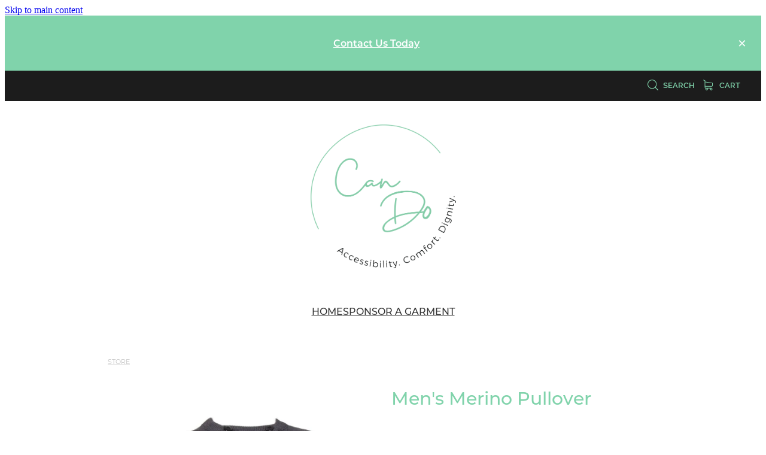

--- FILE ---
content_type: text/css
request_url: https://www.can-do-clothing.com/site_files/22396/assets/shop/shop.css?v=20260114160439
body_size: 1618
content:
._252144ef{padding:1.25rem;overflow:hidden;box-sizing:border-box;width:75%;position:absolute;z-index:2;left:50%;transform:translateX(-50%);top:10%;pointer-events:none;opacity:0;background-color:var(--button-group-background-color);font-smoothing:antialiased;-webkit-font-smoothing:antialiased}._8dce7e5f{position:absolute;top:0;left:0;width:100%;height:100%;z-index:1;opacity:0;pointer-events:none}._2c899cee{pointer-events:auto}._9df0276b{font-size:1.125rem;line-height:1.2em;padding-left:2.1875rem;word-wrap:break-word}._9df0276b svg{width:1.5rem;height:1.1875rem;position:absolute;top:50%;transform:translateY(-50%);translate:-2.5rem 0;fill:var(--button-group-text-color)}@layer rs-base{._925853a1--f5966fce{--button-group-background-color:#333;--button-group-text-color:#fff;--button-group-border-size:1px;--button-group-border-radius:21.875rem;--button-group-border-color:#333;--button-group-font-weight:400;--button-group-font-family:ysxc;--button-group-font-style:normal;--button-group-hover-background-color:#333;--button-group-hover-text-color:#fff;--button-group-hover-border-color:#333;--button-group-font-size:1rem;--button-group-mobile-font-size:1rem;--button-group-letter-spacing:0em;--button-group-line-height:1.2;--button-group-text-transform:none;--button-group-padding:1rem 1.5em;--button-group-centered-text:center;--button-group-display:inline-flex;--button-group-width:auto;--button-group-min-width:4.375rem;--button-group-max-width:unset}}@layer rs-variants{._7c78bdb9--f5966fce ._925853a1{--button-group-font-size:1rem;--button-group-mobile-font-size:1rem;--button-group-letter-spacing:0em;--button-group-line-height:1.2;--button-group-text-transform:none;--button-group-border-radius:21.875rem;--button-group-padding:1rem 1.5em;--button-group-display:inline-flex;--button-group-width:auto;--button-group-min-width:4.375rem;--button-group-max-width:unset}}@layer rs-base{._925853a1--ee57f240{--button-group-background-color:rgba(0,0,0,0);--button-group-text-color:#80d3ab;--button-group-border-size:.125rem;--button-group-border-radius:21.875rem;--button-group-border-color:#80d3ab;--button-group-font-weight:400;--button-group-font-family:ysxc;--button-group-font-style:normal;--button-group-hover-background-color:#80d3ab;--button-group-hover-text-color:#333;--button-group-hover-border-color:#80d3ab;--button-group-font-size:1rem;--button-group-mobile-font-size:1rem;--button-group-letter-spacing:0em;--button-group-line-height:1.5;--button-group-text-transform:none;--button-group-padding:1rem 1.5em;--button-group-centered-text:center;--button-group-display:inline-flex;--button-group-width:auto;--button-group-min-width:4.375rem;--button-group-max-width:unset}}@layer rs-variants{._7c78bdb9--ee57f240 ._925853a1{--button-group-font-size:1rem;--button-group-mobile-font-size:1rem;--button-group-letter-spacing:0em;--button-group-line-height:1.5;--button-group-text-transform:none;--button-group-border-radius:21.875rem;--button-group-padding:1rem 1.5em;--button-group-display:inline-flex;--button-group-width:auto;--button-group-min-width:4.375rem;--button-group-max-width:unset}}@layer rs-base{._925853a1--67acd881{--button-group-background-color:rgb(var(--website-brand-977a87db-4c2a-4030-8fd9-ae606b7e3e6b)/1);--button-group-text-color:#fff;--button-group-border-size:1px;--button-group-border-radius:21.875rem;--button-group-border-color:rgb(var(--website-brand-977a87db-4c2a-4030-8fd9-ae606b7e3e6b)/1);--button-group-font-weight:600;--button-group-font-family:ysxc;--button-group-font-style:normal;--button-group-hover-background-color:#64ad8a;--button-group-hover-text-color:#fff;--button-group-hover-border-color:#64ad8a;--button-group-font-size:1.25rem;--button-group-mobile-font-size:1rem;--button-group-letter-spacing:0em;--button-group-line-height:1.5;--button-group-text-transform:none;--button-group-padding:1rem 1.5em;--button-group-centered-text:center;--button-group-display:inline-flex;--button-group-width:auto;--button-group-min-width:4.375rem;--button-group-max-width:unset}}@layer rs-variants{._7c78bdb9--67acd881 ._925853a1{--button-group-font-size:1.25rem;--button-group-mobile-font-size:1rem;--button-group-letter-spacing:0em;--button-group-line-height:1.5;--button-group-text-transform:none;--button-group-border-radius:21.875rem;--button-group-padding:1rem 1.5em;--button-group-display:inline-flex;--button-group-width:auto;--button-group-min-width:4.375rem;--button-group-max-width:unset}}@layer rs-base{._925853a1--1e736bbb{--button-group-background-color:rgb(var(--website-brand-977a87db-4c2a-4030-8fd9-ae606b7e3e6b)/1);--button-group-text-color:#fff;--button-group-border-size:.125rem;--button-group-border-radius:21.875rem;--button-group-border-color:rgb(var(--website-brand-977a87db-4c2a-4030-8fd9-ae606b7e3e6b)/1);--button-group-font-weight:600;--button-group-font-family:ysxc;--button-group-font-style:normal;--button-group-hover-background-color:#64ad8a;--button-group-hover-text-color:#fff;--button-group-hover-border-color:#64ad8a;--button-group-font-size:1.25rem;--button-group-mobile-font-size:1rem;--button-group-letter-spacing:0em;--button-group-line-height:1.5;--button-group-text-transform:none;--button-group-padding:1rem 1.5em;--button-group-centered-text:center;--button-group-display:inline-flex;--button-group-width:auto;--button-group-min-width:4.375rem;--button-group-max-width:unset}}@layer rs-variants{._7c78bdb9--1e736bbb ._925853a1{--button-group-font-size:1.25rem;--button-group-mobile-font-size:1rem;--button-group-letter-spacing:0em;--button-group-line-height:1.5;--button-group-text-transform:none;--button-group-border-radius:21.875rem;--button-group-padding:1rem 1.5em;--button-group-display:inline-flex;--button-group-width:auto;--button-group-min-width:4.375rem;--button-group-max-width:unset}}@layer rs-base{._925853a1--3dc3cfb7{--button-group-background-color:transparent;--button-group-text-color:#80d3ab;--button-group-border-size:.125rem;--button-group-border-radius:21.875rem;--button-group-border-color:#333;--button-group-font-weight:500;--button-group-font-family:ysxc;--button-group-font-style:normal;--button-group-hover-background-color:#151515;--button-group-hover-text-color:#fff;--button-group-hover-border-color:#151515;--button-group-font-size:1rem;--button-group-mobile-font-size:1rem;--button-group-letter-spacing:0em;--button-group-line-height:1;--button-group-text-transform:none;--button-group-padding:.7em .95em;--button-group-centered-text:center;--button-group-display:inline-flex;--button-group-width:auto;--button-group-min-width:4.375rem;--button-group-max-width:unset}}@layer rs-variants{._7c78bdb9--3dc3cfb7 ._925853a1{--button-group-font-size:1rem;--button-group-mobile-font-size:1rem;--button-group-letter-spacing:0em;--button-group-line-height:1;--button-group-text-transform:none;--button-group-border-radius:21.875rem;--button-group-padding:.7em .95em;--button-group-display:inline-flex;--button-group-width:auto;--button-group-min-width:4.375rem;--button-group-max-width:unset}}@layer rs-base{._925853a1--69210732{--button-group-background-color:#80d3ab;--button-group-text-color:#fff;--button-group-border-size:.125rem;--button-group-border-radius:21.875rem;--button-group-border-color:#80d3ab;--button-group-font-weight:400;--button-group-font-family:ysxc;--button-group-font-style:normal;--button-group-hover-background-color:#62b58d;--button-group-hover-text-color:#fff;--button-group-hover-border-color:#62b58d;--button-group-font-size:1rem;--button-group-mobile-font-size:1rem;--button-group-letter-spacing:0em;--button-group-line-height:1.5;--button-group-text-transform:none;--button-group-padding:1rem 1.5em;--button-group-centered-text:center;--button-group-display:inline-flex;--button-group-width:auto;--button-group-min-width:4.375rem;--button-group-max-width:unset}}@layer rs-variants{._7c78bdb9--69210732 ._925853a1{--button-group-font-size:1rem;--button-group-mobile-font-size:1rem;--button-group-letter-spacing:0em;--button-group-line-height:1.5;--button-group-text-transform:none;--button-group-border-radius:21.875rem;--button-group-padding:1rem 1.5em;--button-group-display:inline-flex;--button-group-width:auto;--button-group-min-width:4.375rem;--button-group-max-width:unset}}@layer rs-base{._925853a1--ae75fa3c{--button-group-background-color:transparent;--button-group-text-color:#80d3ab;--button-group-border-size:.125rem;--button-group-border-radius:21.875rem;--button-group-border-color:#80d3ab;--button-group-font-weight:400;--button-group-font-family:ysxc;--button-group-font-style:normal;--button-group-hover-background-color:transparent;--button-group-hover-text-color:#62b58d;--button-group-hover-border-color:#62b58d;--button-group-font-size:1rem;--button-group-mobile-font-size:1rem;--button-group-letter-spacing:0em;--button-group-line-height:1.5;--button-group-text-transform:none;--button-group-padding:1rem 1.5em;--button-group-centered-text:center;--button-group-display:inline-flex;--button-group-width:auto;--button-group-min-width:4.375rem;--button-group-max-width:unset}}@layer rs-variants{._7c78bdb9--ae75fa3c ._925853a1{--button-group-font-size:1rem;--button-group-mobile-font-size:1rem;--button-group-letter-spacing:0em;--button-group-line-height:1.5;--button-group-text-transform:none;--button-group-border-radius:21.875rem;--button-group-padding:1rem 1.5em;--button-group-display:inline-flex;--button-group-width:auto;--button-group-min-width:4.375rem;--button-group-max-width:unset}}@layer rs-base{._925853a1:hover{background-color:var(--button-group-hover-background-color);color:var(--button-group-hover-text-color);box-shadow:inset 0 0 0 var(--button-group-border-size) var(--button-group-hover-border-color)}._925853a1{box-sizing:border-box;border:none;outline:none;cursor:pointer;align-items:center;font-smoothing:antialiased;-webkit-font-smoothing:antialiased;justify-content:var(--button-group-centered-text);text-align:var(--button-group-centered-text);background-color:var(--button-group-background-color);color:var(--button-group-text-color);box-shadow:inset 0 0 0 var(--button-group-border-size) var(--button-group-border-color);border-radius:var(--button-group-border-radius);padding:var(--button-group-padding);font-family:var(--button-group-font-family);font-weight:var(--button-group-font-weight);font-style:var(--button-group-font-style);font-size:var(--button-group-font-size);text-transform:var(--button-group-text-transform);letter-spacing:var(--button-group-letter-spacing);transition:background-color .15s ease-out,color .15s ease-out,border-color .15s ease-out;line-height:var(--button-group-line-height);display:var(--button-group-display);width:var(--button-group-width);max-width:var(--button-group-max-width);min-width:var(--button-group-min-width);word-wrap:break-word;min-height:calc(var(--button-group-font-size)*var(--button-group-line-height))}@media (max-width:41.6875rem){._925853a1{font-size:var(--button-group-mobile-font-size)}}}._f1dcfe40{display:flex;flex-wrap:wrap;gap:.5rem;align-items:center;align-self:stretch}._4b0152f0{display:inline-block;width:auto;max-width:none;min-width:4.375rem;text-align:center;white-space:nowrap;text-decoration:none}._766d9222{justify-content:start}._3d1a6c78{justify-content:center}._774d5a3c{justify-content:end}@layer rs-base{._925853a1:hover{background-color:var(--button-group-hover-background-color);color:var(--button-group-hover-text-color);box-shadow:inset 0 0 0 var(--button-group-border-size) var(--button-group-hover-border-color)}._925853a1{box-sizing:border-box;border:none;outline:none;cursor:pointer;align-items:center;font-smoothing:antialiased;-webkit-font-smoothing:antialiased;justify-content:var(--button-group-centered-text);text-align:var(--button-group-centered-text);background-color:var(--button-group-background-color);color:var(--button-group-text-color);box-shadow:inset 0 0 0 var(--button-group-border-size) var(--button-group-border-color);border-radius:var(--button-group-border-radius);padding:var(--button-group-padding);font-family:var(--button-group-font-family);font-weight:var(--button-group-font-weight);font-style:var(--button-group-font-style);font-size:var(--button-group-font-size);text-transform:var(--button-group-text-transform);letter-spacing:var(--button-group-letter-spacing);transition:background-color .15s ease-out,color .15s ease-out,border-color .15s ease-out;line-height:var(--button-group-line-height);display:var(--button-group-display);width:var(--button-group-width);max-width:var(--button-group-max-width);min-width:var(--button-group-min-width);word-wrap:break-word;min-height:calc(var(--button-group-font-size)*var(--button-group-line-height))}@media (max-width:41.6875rem){._925853a1{font-size:var(--button-group-mobile-font-size)}}}@layer rs-variants{._3f36cb6a{padding:.875rem;width:auto;max-width:unset;min-width:unset}@media (max-width:41.6875rem){._3f36cb6a{width:100%;margin-top:2.5rem}}}@layer rs-base{._925853a1--69210732{--button-group-background-color:#80d3ab;--button-group-text-color:#fff;--button-group-border-size:.125rem;--button-group-border-radius:21.875rem;--button-group-border-color:#80d3ab;--button-group-font-weight:400;--button-group-font-family:ysxc;--button-group-font-style:normal;--button-group-hover-background-color:#62b58d;--button-group-hover-text-color:#fff;--button-group-hover-border-color:#62b58d;--button-group-font-size:1rem;--button-group-mobile-font-size:1rem;--button-group-letter-spacing:0em;--button-group-line-height:1.5;--button-group-text-transform:none;--button-group-padding:1rem 1.5em;--button-group-centered-text:center;--button-group-display:inline-flex;--button-group-width:auto;--button-group-min-width:4.375rem;--button-group-max-width:unset}}@layer rs-base{._925853a1--ae75fa3c{--button-group-background-color:transparent;--button-group-text-color:#80d3ab;--button-group-border-size:.125rem;--button-group-border-radius:21.875rem;--button-group-border-color:#80d3ab;--button-group-font-weight:400;--button-group-font-family:ysxc;--button-group-font-style:normal;--button-group-hover-background-color:transparent;--button-group-hover-text-color:#62b58d;--button-group-hover-border-color:#62b58d;--button-group-font-size:1rem;--button-group-mobile-font-size:1rem;--button-group-letter-spacing:0em;--button-group-line-height:1.5;--button-group-text-transform:none;--button-group-padding:1rem 1.5em;--button-group-centered-text:center;--button-group-display:inline-flex;--button-group-width:auto;--button-group-min-width:4.375rem;--button-group-max-width:unset}}@layer rs-base{._925853a1--3dc3cfb7{--button-group-background-color:transparent;--button-group-text-color:#80d3ab;--button-group-border-size:.125rem;--button-group-border-radius:21.875rem;--button-group-border-color:#333;--button-group-font-weight:500;--button-group-font-family:ysxc;--button-group-font-style:normal;--button-group-hover-background-color:#151515;--button-group-hover-text-color:#fff;--button-group-hover-border-color:#151515;--button-group-font-size:1rem;--button-group-mobile-font-size:1rem;--button-group-letter-spacing:0em;--button-group-line-height:1;--button-group-text-transform:none;--button-group-padding:.7em .95em;--button-group-centered-text:center;--button-group-display:inline-flex;--button-group-width:auto;--button-group-min-width:4.375rem;--button-group-max-width:unset}}@layer rs-variants{._1e7614a9>*{width:50%}._1e7614a9{display:flex;gap:.5rem;width:100%;margin-top:1.25rem}@media (max-width:41.6875rem){._1e7614a9{display:block}}}._dbdbbbd9{--button-group-font-size:1rem;height:3.0625rem;box-sizing:border-box}._de4d1125{opacity:.6;cursor:wait}._7720d2f9:not(:focus-visible){position:absolute;left:-1px;top:auto;width:1px;height:1px;overflow:hidden;padding:0;clip:rect(1px,1px,1px,1px);clip-path:inset(50%);margin:-1px}body.auth ._7720d2f9:focus-visible{top:3.625rem}._7720d2f9:focus-visible{position:absolute;width:auto;height:auto;z-index:2000;left:.5rem;top:.5rem;clip:unset;clip-path:unset;font-size:1rem;padding:.75rem 1.25rem}._254b5c18:focus-visible{background-color:#244fb6;color:#fff;border-radius:.25rem}._254b5c18:hover{background-color:#1c3f91}